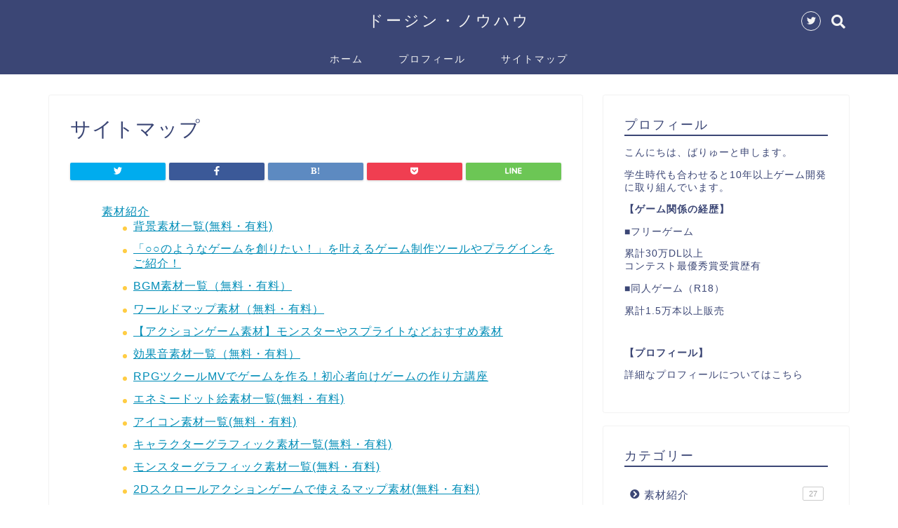

--- FILE ---
content_type: text/html; charset=UTF-8
request_url: http://indiegame.jp/site-map/
body_size: 18159
content:
<!DOCTYPE html>
<html lang="ja">
<head prefix="og: http://ogp.me/ns# fb: http://ogp.me/ns/fb# article: http://ogp.me/ns/article#">
<meta charset="utf-8">
<meta http-equiv="X-UA-Compatible" content="IE=edge">
<meta name="viewport" content="width=device-width, initial-scale=1">
<!-- ここからOGP -->
<meta property="og:type" content="blog">
<meta property="og:description" content="素材紹介 背景素材一覧(無料・有料) 「○○のようなゲームを創りたい！」を叶えるゲーム制作ツールやプラグインをご紹介！ BGM素材一覧（無料・有料） ワールドマップ素材（無料・有料） 【アクションゲーム素材】モンスターや"> 
<meta property="og:title" content="サイトマップ｜ドージン・ノウハウ"> 
<meta property="og:url" content="http://indiegame.jp/site-map/"> 
<meta property="og:image" content="http://indiegame.jp/wp-content/themes/jin/img/noimg.png">
<meta property="og:site_name" content="ドージン・ノウハウ">
<meta property="fb:admins" content="">
<meta name="twitter:card" content="summary">
<meta name="twitter:site" content="@TSURUGISOFT">
<!-- ここまでOGP --> 



		<!-- All in One SEO 4.1.6.2 -->
		<title>サイトマップ - ドージン・ノウハウ</title>
		<meta name="robots" content="max-image-preview:large" />
		<link rel="canonical" href="http://indiegame.jp/site-map/" />
		<meta property="og:locale" content="ja_JP" />
		<meta property="og:site_name" content="ドージン・ノウハウ - 同人ゲームを制作するための手順や素材紹介サイト" />
		<meta property="og:type" content="article" />
		<meta property="og:title" content="サイトマップ - ドージン・ノウハウ" />
		<meta property="og:url" content="http://indiegame.jp/site-map/" />
		<meta property="article:published_time" content="2022-01-08T00:25:55+00:00" />
		<meta property="article:modified_time" content="2023-09-19T15:55:55+00:00" />
		<meta name="twitter:card" content="summary" />
		<meta name="twitter:title" content="サイトマップ - ドージン・ノウハウ" />
		<script type="application/ld+json" class="aioseo-schema">
			{"@context":"https:\/\/schema.org","@graph":[{"@type":"WebSite","@id":"http:\/\/indiegame.jp\/#website","url":"http:\/\/indiegame.jp\/","name":"\u30c9\u30fc\u30b8\u30f3\u30fb\u30ce\u30a6\u30cf\u30a6","description":"\u540c\u4eba\u30b2\u30fc\u30e0\u3092\u5236\u4f5c\u3059\u308b\u305f\u3081\u306e\u624b\u9806\u3084\u7d20\u6750\u7d39\u4ecb\u30b5\u30a4\u30c8","inLanguage":"ja","publisher":{"@id":"http:\/\/indiegame.jp\/#organization"}},{"@type":"Organization","@id":"http:\/\/indiegame.jp\/#organization","name":"\u30c9\u30fc\u30b8\u30f3\u30fb\u30ce\u30a6\u30cf\u30a6","url":"http:\/\/indiegame.jp\/"},{"@type":"BreadcrumbList","@id":"http:\/\/indiegame.jp\/site-map\/#breadcrumblist","itemListElement":[{"@type":"ListItem","@id":"http:\/\/indiegame.jp\/#listItem","position":1,"item":{"@type":"WebPage","@id":"http:\/\/indiegame.jp\/","name":"\u30db\u30fc\u30e0","description":"\u540c\u4eba\u30b2\u30fc\u30e0\u3092\u5236\u4f5c\u3059\u308b\u305f\u3081\u306e\u624b\u9806\u3084\u7d20\u6750\u7d39\u4ecb\u30b5\u30a4\u30c8","url":"http:\/\/indiegame.jp\/"},"nextItem":"http:\/\/indiegame.jp\/site-map\/#listItem"},{"@type":"ListItem","@id":"http:\/\/indiegame.jp\/site-map\/#listItem","position":2,"item":{"@type":"WebPage","@id":"http:\/\/indiegame.jp\/site-map\/","name":"\u30b5\u30a4\u30c8\u30de\u30c3\u30d7","url":"http:\/\/indiegame.jp\/site-map\/"},"previousItem":"http:\/\/indiegame.jp\/#listItem"}]},{"@type":"WebPage","@id":"http:\/\/indiegame.jp\/site-map\/#webpage","url":"http:\/\/indiegame.jp\/site-map\/","name":"\u30b5\u30a4\u30c8\u30de\u30c3\u30d7 - \u30c9\u30fc\u30b8\u30f3\u30fb\u30ce\u30a6\u30cf\u30a6","inLanguage":"ja","isPartOf":{"@id":"http:\/\/indiegame.jp\/#website"},"breadcrumb":{"@id":"http:\/\/indiegame.jp\/site-map\/#breadcrumblist"},"datePublished":"2022-01-08T00:25:55+09:00","dateModified":"2023-09-19T15:55:55+09:00"}]}
		</script>
		<!-- All in One SEO -->

<link rel='dns-prefetch' href='//ajax.googleapis.com' />
<link rel='dns-prefetch' href='//cdnjs.cloudflare.com' />
<link rel='dns-prefetch' href='//use.fontawesome.com' />
<link rel='dns-prefetch' href='//s.w.org' />
<link rel='dns-prefetch' href='//c0.wp.com' />
<link rel="alternate" type="application/rss+xml" title="ドージン・ノウハウ &raquo; フィード" href="http://indiegame.jp/feed/" />
<link rel="alternate" type="application/rss+xml" title="ドージン・ノウハウ &raquo; コメントフィード" href="http://indiegame.jp/comments/feed/" />
		<script type="text/javascript">
			window._wpemojiSettings = {"baseUrl":"https:\/\/s.w.org\/images\/core\/emoji\/13.0.1\/72x72\/","ext":".png","svgUrl":"https:\/\/s.w.org\/images\/core\/emoji\/13.0.1\/svg\/","svgExt":".svg","source":{"concatemoji":"http:\/\/indiegame.jp\/wp-includes\/js\/wp-emoji-release.min.js?ver=5.7.14"}};
			!function(e,a,t){var n,r,o,i=a.createElement("canvas"),p=i.getContext&&i.getContext("2d");function s(e,t){var a=String.fromCharCode;p.clearRect(0,0,i.width,i.height),p.fillText(a.apply(this,e),0,0);e=i.toDataURL();return p.clearRect(0,0,i.width,i.height),p.fillText(a.apply(this,t),0,0),e===i.toDataURL()}function c(e){var t=a.createElement("script");t.src=e,t.defer=t.type="text/javascript",a.getElementsByTagName("head")[0].appendChild(t)}for(o=Array("flag","emoji"),t.supports={everything:!0,everythingExceptFlag:!0},r=0;r<o.length;r++)t.supports[o[r]]=function(e){if(!p||!p.fillText)return!1;switch(p.textBaseline="top",p.font="600 32px Arial",e){case"flag":return s([127987,65039,8205,9895,65039],[127987,65039,8203,9895,65039])?!1:!s([55356,56826,55356,56819],[55356,56826,8203,55356,56819])&&!s([55356,57332,56128,56423,56128,56418,56128,56421,56128,56430,56128,56423,56128,56447],[55356,57332,8203,56128,56423,8203,56128,56418,8203,56128,56421,8203,56128,56430,8203,56128,56423,8203,56128,56447]);case"emoji":return!s([55357,56424,8205,55356,57212],[55357,56424,8203,55356,57212])}return!1}(o[r]),t.supports.everything=t.supports.everything&&t.supports[o[r]],"flag"!==o[r]&&(t.supports.everythingExceptFlag=t.supports.everythingExceptFlag&&t.supports[o[r]]);t.supports.everythingExceptFlag=t.supports.everythingExceptFlag&&!t.supports.flag,t.DOMReady=!1,t.readyCallback=function(){t.DOMReady=!0},t.supports.everything||(n=function(){t.readyCallback()},a.addEventListener?(a.addEventListener("DOMContentLoaded",n,!1),e.addEventListener("load",n,!1)):(e.attachEvent("onload",n),a.attachEvent("onreadystatechange",function(){"complete"===a.readyState&&t.readyCallback()})),(n=t.source||{}).concatemoji?c(n.concatemoji):n.wpemoji&&n.twemoji&&(c(n.twemoji),c(n.wpemoji)))}(window,document,window._wpemojiSettings);
		</script>
		<style type="text/css">
img.wp-smiley,
img.emoji {
	display: inline !important;
	border: none !important;
	box-shadow: none !important;
	height: 1em !important;
	width: 1em !important;
	margin: 0 .07em !important;
	vertical-align: -0.1em !important;
	background: none !important;
	padding: 0 !important;
}
</style>
	<link rel='stylesheet' id='rtoc_style-css'  href='http://indiegame.jp/wp-content/plugins/rich-table-of-content/css/rtoc_style.css?ver=5.7.14' type='text/css' media='all' />
<link rel='stylesheet' id='wp-block-library-css'  href='https://c0.wp.com/c/5.7.14/wp-includes/css/dist/block-library/style.min.css' type='text/css' media='all' />
<style id='wp-block-library-inline-css' type='text/css'>
.has-text-align-justify{text-align:justify;}
</style>
<link rel='stylesheet' id='mediaelement-css'  href='https://c0.wp.com/c/5.7.14/wp-includes/js/mediaelement/mediaelementplayer-legacy.min.css' type='text/css' media='all' />
<link rel='stylesheet' id='wp-mediaelement-css'  href='https://c0.wp.com/c/5.7.14/wp-includes/js/mediaelement/wp-mediaelement.min.css' type='text/css' media='all' />
<link rel='stylesheet' id='ppress-frontend-css'  href='http://indiegame.jp/wp-content/plugins/wp-user-avatar/assets/css/frontend.min.css?ver=3.2.7' type='text/css' media='all' />
<link rel='stylesheet' id='ppress-flatpickr-css'  href='http://indiegame.jp/wp-content/plugins/wp-user-avatar/assets/flatpickr/flatpickr.min.css?ver=3.2.7' type='text/css' media='all' />
<link rel='stylesheet' id='ppress-select2-css'  href='http://indiegame.jp/wp-content/plugins/wp-user-avatar/assets/select2/select2.min.css?ver=5.7.14' type='text/css' media='all' />
<link rel='stylesheet' id='theme-style-css'  href='http://indiegame.jp/wp-content/themes/jin/style.css?ver=5.7.14' type='text/css' media='all' />
<link rel='stylesheet' id='fontawesome-style-css'  href='https://use.fontawesome.com/releases/v5.6.3/css/all.css?ver=5.7.14' type='text/css' media='all' />
<link rel='stylesheet' id='swiper-style-css'  href='https://cdnjs.cloudflare.com/ajax/libs/Swiper/4.0.7/css/swiper.min.css?ver=5.7.14' type='text/css' media='all' />
<link rel='stylesheet' id='jetpack_css-css'  href='https://c0.wp.com/p/jetpack/10.1.2/css/jetpack.css' type='text/css' media='all' />
<script type='text/javascript' src='https://ajax.googleapis.com/ajax/libs/jquery/1.12.4/jquery.min.js?ver=5.7.14' id='jquery-js'></script>
<script type='text/javascript' src='http://indiegame.jp/wp-content/plugins/wp-user-avatar/assets/flatpickr/flatpickr.min.js?ver=5.7.14' id='ppress-flatpickr-js'></script>
<script type='text/javascript' src='http://indiegame.jp/wp-content/plugins/wp-user-avatar/assets/select2/select2.min.js?ver=5.7.14' id='ppress-select2-js'></script>
<script type='text/javascript' src='http://indiegame.jp/wp-content/themes/jin/js/common.js?ver=5.7.14' id='cps-common-js'></script>
<link rel="https://api.w.org/" href="http://indiegame.jp/wp-json/" /><link rel="alternate" type="application/json" href="http://indiegame.jp/wp-json/wp/v2/pages/832" /><link rel='shortlink' href='http://indiegame.jp/?p=832' />
<link rel="alternate" type="application/json+oembed" href="http://indiegame.jp/wp-json/oembed/1.0/embed?url=http%3A%2F%2Findiegame.jp%2Fsite-map%2F" />
<link rel="alternate" type="text/xml+oembed" href="http://indiegame.jp/wp-json/oembed/1.0/embed?url=http%3A%2F%2Findiegame.jp%2Fsite-map%2F&#038;format=xml" />
<style type='text/css'>img#wpstats{display:none}</style>
			<style type="text/css">
		#wrapper{
							background-color: #fff;
				background-image: url();
					}
		.related-entry-headline-text span:before,
		#comment-title span:before,
		#reply-title span:before{
			background-color: #3b4675;
			border-color: #3b4675!important;
		}
		footer,
		#breadcrumb:after,
		#page-top a{	
			background-color: #3b4675;
		}
		.footer-inner a,
		#copyright,
		#copyright-center{
			border-color: #fff!important;
			color: #fff!important;
		}
		#footer-widget-area
		{
			border-color: #fff!important;
		}
		.page-top-footer a{
			color: #3b4675!important;
		}
				#breadcrumb ul li,
		#breadcrumb ul li a{
			color: #3b4675!important;
		}
		
		body,
		a,
		a:link,
		a:visited,
		.my-profile,
		.widgettitle,
		.tabBtn-mag label{
			color: #3b4675;
		}
		a:hover{
			color: #008db7;
		}
						.widget_nav_menu ul > li > a:before,
		.widget_categories ul > li > a:before,
		.widget_pages ul > li > a:before,
		.widget_recent_entries ul > li > a:before,
		.widget_archive ul > li > a:before,
		.widget_archive form:after,
		.widget_categories form:after,
		.widget_nav_menu ul > li > ul.sub-menu > li > a:before,
		.widget_categories ul > li > .children > li > a:before,
		.widget_pages ul > li > .children > li > a:before,
		.widget_nav_menu ul > li > ul.sub-menu > li > ul.sub-menu li > a:before,
		.widget_categories ul > li > .children > li > .children li > a:before,
		.widget_pages ul > li > .children > li > .children li > a:before{
			color: #3b4675;
		}
		footer .footer-widget,
		footer .footer-widget a,
		footer .footer-widget ul li,
		.footer-widget.widget_nav_menu ul > li > a:before,
		.footer-widget.widget_categories ul > li > a:before,
		.footer-widget.widget_recent_entries ul > li > a:before,
		.footer-widget.widget_pages ul > li > a:before,
		.footer-widget.widget_archive ul > li > a:before{
			color: #fff!important;
			border-color: #fff!important;
		}
		footer .footer-widget .widgettitle{
			color: #fff!important;
			border-color: #ffcd44!important;
		}
		footer .widget_nav_menu ul .children .children li a:before,
		footer .widget_categories ul .children .children li a:before{
			background-color: #fff!important;
		}
		#drawernav a:hover,
		.post-list-title,
		#prev-next p,
		#toc_container .toc_list li a{
			color: #3b4675!important;
		}
		
		#header-box{
			background-color: #3b4675;
		}
		
				@media (min-width: 768px) {
			.top-image-meta{
				margin-top: calc(0px - 30px);
			}
		}
		@media (min-width: 1200px) {
			.top-image-meta{
				margin-top: calc(0px);
			}
		}
				.pickup-contents:before{
			background-color: #3b4675!important;
		}
		
		.main-image-text{
			color: #555;
		}
		.main-image-text-sub{
			color: #555;
		}
		
						#site-info{
			padding-top: 15px!important;
			padding-bottom: 15px!important;
		}
				
		#site-info span a{
			color: #f4f4f4!important;
		}
		
				#headmenu .headsns .line a svg{
			fill: #f4f4f4!important;
		}
		#headmenu .headsns a,
		#headmenu{
			color: #f4f4f4!important;
			border-color:#f4f4f4!important;
		}
						.profile-follow .line-sns a svg{
			fill: #3b4675!important;
		}
		.profile-follow .line-sns a:hover svg{
			fill: #ffcd44!important;
		}
		.profile-follow a{
			color: #3b4675!important;
			border-color:#3b4675!important;
		}
		.profile-follow a:hover,
		#headmenu .headsns a:hover{
			color:#ffcd44!important;
			border-color:#ffcd44!important;
		}
				.search-box:hover{
			color:#ffcd44!important;
			border-color:#ffcd44!important;
		}
				#header #headmenu .headsns .line a:hover svg{
			fill:#ffcd44!important;
		}
		.cps-icon-bar,
		#navtoggle:checked + .sp-menu-open .cps-icon-bar{
			background-color: #f4f4f4;
		}
		#nav-container{
			background-color: #3b4675;
		}
		#drawernav ul.menu-box > li > a,
		#drawernav2 ul.menu-box > li > a,
		#drawernav3 ul.menu-box > li > a,
		#drawernav4 ul.menu-box > li > a,
		#drawernav5 ul.menu-box > li > a,
		#drawernav ul.menu-box > li.menu-item-has-children:after,
		#drawernav2 ul.menu-box > li.menu-item-has-children:after,
		#drawernav3 ul.menu-box > li.menu-item-has-children:after,
		#drawernav4 ul.menu-box > li.menu-item-has-children:after,
		#drawernav5 ul.menu-box > li.menu-item-has-children:after{
			color: #f4f4f4!important;
		}
		#drawernav ul.menu-box li a,
		#drawernav2 ul.menu-box li a,
		#drawernav3 ul.menu-box li a,
		#drawernav4 ul.menu-box li a,
		#drawernav5 ul.menu-box li a{
			font-size: 14px!important;
		}
		#drawernav3 ul.menu-box > li{
			color: #3b4675!important;
		}
		#drawernav4 .menu-box > .menu-item > a:after,
		#drawernav3 .menu-box > .menu-item > a:after,
		#drawernav .menu-box > .menu-item > a:after{
			background-color: #f4f4f4!important;
		}
		#drawernav2 .menu-box > .menu-item:hover,
		#drawernav5 .menu-box > .menu-item:hover{
			border-top-color: #3b4675!important;
		}
				.cps-info-bar a{
			background-color: #ffcd44!important;
		}
				@media (min-width: 768px) {
			.post-list-mag .post-list-item:not(:nth-child(2n)){
				margin-right: 2.6%;
			}
		}
				@media (min-width: 768px) {
			#tab-1:checked ~ .tabBtn-mag li [for="tab-1"]:after,
			#tab-2:checked ~ .tabBtn-mag li [for="tab-2"]:after,
			#tab-3:checked ~ .tabBtn-mag li [for="tab-3"]:after,
			#tab-4:checked ~ .tabBtn-mag li [for="tab-4"]:after{
				border-top-color: #3b4675!important;
			}
			.tabBtn-mag label{
				border-bottom-color: #3b4675!important;
			}
		}
		#tab-1:checked ~ .tabBtn-mag li [for="tab-1"],
		#tab-2:checked ~ .tabBtn-mag li [for="tab-2"],
		#tab-3:checked ~ .tabBtn-mag li [for="tab-3"],
		#tab-4:checked ~ .tabBtn-mag li [for="tab-4"],
		#prev-next a.next:after,
		#prev-next a.prev:after,
		.more-cat-button a:hover span:before{
			background-color: #3b4675!important;
		}
		

		.swiper-slide .post-list-cat,
		.post-list-mag .post-list-cat,
		.post-list-mag3col .post-list-cat,
		.post-list-mag-sp1col .post-list-cat,
		.swiper-pagination-bullet-active,
		.pickup-cat,
		.post-list .post-list-cat,
		#breadcrumb .bcHome a:hover span:before,
		.popular-item:nth-child(1) .pop-num,
		.popular-item:nth-child(2) .pop-num,
		.popular-item:nth-child(3) .pop-num{
			background-color: #ffcd44!important;
		}
		.sidebar-btn a,
		.profile-sns-menu{
			background-color: #ffcd44!important;
		}
		.sp-sns-menu a,
		.pickup-contents-box a:hover .pickup-title{
			border-color: #3b4675!important;
			color: #3b4675!important;
		}
				.pro-line svg{
			fill: #3b4675!important;
		}
		.cps-post-cat a,
		.meta-cat,
		.popular-cat{
			background-color: #ffcd44!important;
			border-color: #ffcd44!important;
		}
		.tagicon,
		.tag-box a,
		#toc_container .toc_list > li,
		#toc_container .toc_title{
			color: #3b4675!important;
		}
		.widget_tag_cloud a::before{
			color: #3b4675!important;
		}
		.tag-box a,
		#toc_container:before{
			border-color: #3b4675!important;
		}
		.cps-post-cat a:hover{
			color: #008db7!important;
		}
		.pagination li:not([class*="current"]) a:hover,
		.widget_tag_cloud a:hover{
			background-color: #3b4675!important;
		}
		.pagination li:not([class*="current"]) a:hover{
			opacity: 0.5!important;
		}
		.pagination li.current a{
			background-color: #3b4675!important;
			border-color: #3b4675!important;
		}
		.nextpage a:hover span {
			color: #3b4675!important;
			border-color: #3b4675!important;
		}
		.cta-content:before{
			background-color: #6FBFCA!important;
		}
		.cta-text,
		.info-title{
			color: #fff!important;
		}
		#footer-widget-area.footer_style1 .widgettitle{
			border-color: #ffcd44!important;
		}
		.sidebar_style1 .widgettitle,
		.sidebar_style5 .widgettitle{
			border-color: #3b4675!important;
		}
		.sidebar_style2 .widgettitle,
		.sidebar_style4 .widgettitle,
		.sidebar_style6 .widgettitle,
		#home-bottom-widget .widgettitle,
		#home-top-widget .widgettitle,
		#post-bottom-widget .widgettitle,
		#post-top-widget .widgettitle{
			background-color: #3b4675!important;
		}
		#home-bottom-widget .widget_search .search-box input[type="submit"],
		#home-top-widget .widget_search .search-box input[type="submit"],
		#post-bottom-widget .widget_search .search-box input[type="submit"],
		#post-top-widget .widget_search .search-box input[type="submit"]{
			background-color: #ffcd44!important;
		}
		
		.tn-logo-size{
			font-size: 160%!important;
		}
		.tn-logo-size img{
			width: 160%!important;
		}
		.sp-logo-size{
			font-size: 100%!important;
		}
		.sp-logo-size img{
			width: 100%!important;
		}
				.cps-post-main ul > li:before,
		.cps-post-main ol > li:before{
			background-color: #ffcd44!important;
		}
		.profile-card .profile-title{
			background-color: #3b4675!important;
		}
		.profile-card{
			border-color: #3b4675!important;
		}
		.cps-post-main a{
			color:#008db7;
		}
		.cps-post-main .marker{
			background: -webkit-linear-gradient( transparent 60%, #ffcedb 0% ) ;
			background: linear-gradient( transparent 60%, #ffcedb 0% ) ;
		}
		.cps-post-main .marker2{
			background: -webkit-linear-gradient( transparent 60%, #a9eaf2 0% ) ;
			background: linear-gradient( transparent 60%, #a9eaf2 0% ) ;
		}
		
		
		.simple-box1{
			border-color:#ef9b9b!important;
		}
		.simple-box2{
			border-color:#f2bf7d!important;
		}
		.simple-box3{
			border-color:#b5e28a!important;
		}
		.simple-box4{
			border-color:#7badd8!important;
		}
		.simple-box4:before{
			background-color: #7badd8;
		}
		.simple-box5{
			border-color:#e896c7!important;
		}
		.simple-box5:before{
			background-color: #e896c7;
		}
		.simple-box6{
			background-color:#fffdef!important;
		}
		.simple-box7{
			border-color:#def1f9!important;
		}
		.simple-box7:before{
			background-color:#def1f9!important;
		}
		.simple-box8{
			border-color:#96ddc1!important;
		}
		.simple-box8:before{
			background-color:#96ddc1!important;
		}
		.simple-box9:before{
			background-color:#e1c0e8!important;
		}
				.simple-box9:after{
			border-color:#e1c0e8 #e1c0e8 #fff #fff!important;
		}
				
		.kaisetsu-box1:before,
		.kaisetsu-box1-title{
			background-color:#ffb49e!important;
		}
		.kaisetsu-box2{
			border-color:#89c2f4!important;
		}
		.kaisetsu-box2-title{
			background-color:#89c2f4!important;
		}
		.kaisetsu-box4{
			border-color:#ea91a9!important;
		}
		.kaisetsu-box4-title{
			background-color:#ea91a9!important;
		}
		.kaisetsu-box5:before{
			background-color:#57b3ba!important;
		}
		.kaisetsu-box5-title{
			background-color:#57b3ba!important;
		}
		
		.concept-box1{
			border-color:#85db8f!important;
		}
		.concept-box1:after{
			background-color:#85db8f!important;
		}
		.concept-box1:before{
			content:"ポイント"!important;
			color:#85db8f!important;
		}
		.concept-box2{
			border-color:#f7cf6a!important;
		}
		.concept-box2:after{
			background-color:#f7cf6a!important;
		}
		.concept-box2:before{
			content:"注意点"!important;
			color:#f7cf6a!important;
		}
		.concept-box3{
			border-color:#86cee8!important;
		}
		.concept-box3:after{
			background-color:#86cee8!important;
		}
		.concept-box3:before{
			content:"良い例"!important;
			color:#86cee8!important;
		}
		.concept-box4{
			border-color:#ed8989!important;
		}
		.concept-box4:after{
			background-color:#ed8989!important;
		}
		.concept-box4:before{
			content:"悪い例"!important;
			color:#ed8989!important;
		}
		.concept-box5{
			border-color:#9e9e9e!important;
		}
		.concept-box5:after{
			background-color:#9e9e9e!important;
		}
		.concept-box5:before{
			content:"参考"!important;
			color:#9e9e9e!important;
		}
		.concept-box6{
			border-color:#8eaced!important;
		}
		.concept-box6:after{
			background-color:#8eaced!important;
		}
		.concept-box6:before{
			content:"メモ"!important;
			color:#8eaced!important;
		}
		
		.innerlink-box1,
		.blog-card{
			border-color:#73bc9b!important;
		}
		.innerlink-box1-title{
			background-color:#73bc9b!important;
			border-color:#73bc9b!important;
		}
		.innerlink-box1:before,
		.blog-card-hl-box{
			background-color:#73bc9b!important;
		}
				
		.color-button01 a,
		.color-button01 a:hover,
		.color-button01:before{
			background-color: #008db7!important;
		}
		.top-image-btn-color a,
		.top-image-btn-color a:hover,
		.top-image-btn-color:before{
			background-color: #ffcd44!important;
		}
		.color-button02 a,
		.color-button02 a:hover,
		.color-button02:before{
			background-color: #d9333f!important;
		}
		
		.color-button01-big a,
		.color-button01-big a:hover,
		.color-button01-big:before{
			background-color: #3296d1!important;
		}
		.color-button01-big a,
		.color-button01-big:before{
			border-radius: 5px!important;
		}
		.color-button01-big a{
			padding-top: 20px!important;
			padding-bottom: 20px!important;
		}
		
		.color-button02-big a,
		.color-button02-big a:hover,
		.color-button02-big:before{
			background-color: #83d159!important;
		}
		.color-button02-big a,
		.color-button02-big:before{
			border-radius: 5px!important;
		}
		.color-button02-big a{
			padding-top: 20px!important;
			padding-bottom: 20px!important;
		}
				.color-button01-big{
			width: 75%!important;
		}
		.color-button02-big{
			width: 75%!important;
		}
				
		
					.top-image-btn-color:before,
			.color-button01:before,
			.color-button02:before,
			.color-button01-big:before,
			.color-button02-big:before{
				bottom: -1px;
				left: -1px;
				width: 100%;
				height: 100%;
				border-radius: 6px;
				box-shadow: 0px 1px 5px 0px rgba(0, 0, 0, 0.25);
				-webkit-transition: all .4s;
				transition: all .4s;
			}
			.top-image-btn-color a:hover,
			.color-button01 a:hover,
			.color-button02 a:hover,
			.color-button01-big a:hover,
			.color-button02-big a:hover{
				-webkit-transform: translateY(2px);
				transform: translateY(2px);
				-webkit-filter: brightness(0.95);
				 filter: brightness(0.95);
			}
			.top-image-btn-color:hover:before,
			.color-button01:hover:before,
			.color-button02:hover:before,
			.color-button01-big:hover:before,
			.color-button02-big:hover:before{
				-webkit-transform: translateY(2px);
				transform: translateY(2px);
				box-shadow: none!important;
			}
				
		.h2-style01 h2,
		.h2-style02 h2:before,
		.h2-style03 h2,
		.h2-style04 h2:before,
		.h2-style05 h2,
		.h2-style07 h2:before,
		.h2-style07 h2:after,
		.h3-style03 h3:before,
		.h3-style02 h3:before,
		.h3-style05 h3:before,
		.h3-style07 h3:before,
		.h2-style08 h2:after,
		.h2-style10 h2:before,
		.h2-style10 h2:after,
		.h3-style02 h3:after,
		.h4-style02 h4:before{
			background-color: #3b4675!important;
		}
		.h3-style01 h3,
		.h3-style04 h3,
		.h3-style05 h3,
		.h3-style06 h3,
		.h4-style01 h4,
		.h2-style02 h2,
		.h2-style08 h2,
		.h2-style08 h2:before,
		.h2-style09 h2,
		.h4-style03 h4{
			border-color: #3b4675!important;
		}
		.h2-style05 h2:before{
			border-top-color: #3b4675!important;
		}
		.h2-style06 h2:before,
		.sidebar_style3 .widgettitle:after{
			background-image: linear-gradient(
				-45deg,
				transparent 25%,
				#3b4675 25%,
				#3b4675 50%,
				transparent 50%,
				transparent 75%,
				#3b4675 75%,
				#3b4675			);
		}
				
		@media all and (-ms-high-contrast:none){
			*::-ms-backdrop, .color-button01:before,
			.color-button02:before,
			.color-button01-big:before,
			.color-button02-big:before{
				background-color: #595857!important;
			}
		}
		
		.jin-lp-h2 h2,
		.jin-lp-h2 h2{
			background-color: transparent!important;
			border-color: transparent!important;
			color: #3b4675!important;
		}
		.jincolumn-h3style2{
			border-color:#3b4675!important;
		}
		.jinlph2-style1 h2:first-letter{
			color:#3b4675!important;
		}
		.jinlph2-style2 h2,
		.jinlph2-style3 h2{
			border-color:#3b4675!important;
		}
		.jin-photo-title .jin-fusen1-down,
		.jin-photo-title .jin-fusen1-even,
		.jin-photo-title .jin-fusen1-up{
			border-left-color:#3b4675;
		}
		.jin-photo-title .jin-fusen2,
		.jin-photo-title .jin-fusen3{
			background-color:#3b4675;
		}
		.jin-photo-title .jin-fusen2:before,
		.jin-photo-title .jin-fusen3:before {
			border-top-color: #3b4675;
		}
		
		
	</style>
<noscript><style>.lazyload[data-src]{display:none !important;}</style></noscript><style>.lazyload{background-image:none !important;}.lazyload:before{background-image:none !important;}</style>	<style type="text/css">
		/*<!-- rtoc -->*/
		.rtoc-mokuji-content {
			background-color: #ffffff;
		}

		.rtoc-mokuji-content.frame1 {
			border: 1px solid #3f9cff;
		}

		.rtoc-mokuji-content #rtoc-mokuji-title {
			color: #555555;
		}

		.rtoc-mokuji-content .rtoc-mokuji li>a {
			color: #555555;
		}

		.rtoc-mokuji-content .mokuji_ul.level-1>.rtoc-item::before {
			background-color: #3f9cff !important;
		}

		.rtoc-mokuji-content .mokuji_ul.level-2>.rtoc-item::before {
			background-color: #3f9cff !important;
		}
		.rtoc-mokuji-content.frame2::before, .rtoc-mokuji-content.frame3, .rtoc-mokuji-content.frame4, .rtoc-mokuji-content.frame5{
			border-color:#3f9cff;
		}
		.rtoc-mokuji-content.frame5::before, .rtoc-mokuji-content.frame5::after{
			background-color:#3f9cff;
		}

		.cls-1,
		.cls-2 {
			stroke: #3f9cff;
		}

		.rtoc-mokuji-content .decimal_ol.level-2>.rtoc-item::before,
		.rtoc-mokuji-content .mokuji_ol.level-2>.rtoc-item::before,
		.rtoc-mokuji-content .decimal_ol.level-2 > .rtoc-item::after {
			color: #3f9cff;
			background-color: #3f9cff;
		}
		.rtoc-mokuji-content .rtoc-mokuji.level-1 > .rtoc-item::before{
			color: #3f9cff;
		}

		.rtoc-mokuji-content .decimal_ol>.rtoc-item::after {
			background-color: #3f9cff;
		}

		.rtoc-mokuji-content .decimal_ol>.rtoc-item::before {
			color: #3f9cff;
		}
		/*rtoc_return*/
		#rtoc_return a::before {
			background-image: url(http://indiegame.jp/wp-content/plugins/rich-table-of-content/include/../img/rtoc_return.png);
		}

		#rtoc_return a {
			background-color:  !important;
		}

		/* アクセントポイント */
		.rtoc-mokuji-content .level-1>.rtoc-item #rtocAC.accent-point::after {
			background-color: #3f9cff;
		}

		.rtoc-mokuji-content .level-2>.rtoc-item #rtocAC.accent-point::after {
			background-color: #3f9cff;
		}
		/* rtoc_addon */
		
	</style>
				<style type="text/css">
				.rtoc-mokuji-content #rtoc-mokuji-title{
					color:;
				}

				.rtoc-mokuji-content.frame2::before,
				.rtoc-mokuji-content.frame3,
				.rtoc-mokuji-content.frame4,
				.rtoc-mokuji-content.frame5 {
					border-color: ;
				}

				.rtoc-mokuji-content .decimal_ol>.rtoc-item::before,
				.rtoc-mokuji-content .decimal_ol.level-2>.rtoc-item::before,
				.rtoc-mokuji-content .mokuji_ol>.rtoc-item::before {
					color: ;
				}

				.rtoc-mokuji-content .decimal_ol>.rtoc-item::after,
				.rtoc-mokuji-content .decimal_ol>.rtoc-item::after,
				.rtoc-mokuji-content .mokuji_ul.level-1>.rtoc-item::before,
				.rtoc-mokuji-content .mokuji_ul.level-2>.rtoc-item::before {
					background-color:  !important;
				}

							</style>
<link rel="icon" href="http://indiegame.jp/wp-content/uploads/2022/01/cropped-bu-32x32.jpg" sizes="32x32" />
<link rel="icon" href="http://indiegame.jp/wp-content/uploads/2022/01/cropped-bu-192x192.jpg" sizes="192x192" />
<link rel="apple-touch-icon" href="http://indiegame.jp/wp-content/uploads/2022/01/cropped-bu-180x180.jpg" />
<meta name="msapplication-TileImage" content="http://indiegame.jp/wp-content/uploads/2022/01/cropped-bu-270x270.jpg" />

<link href="https://fonts.googleapis.com/css?family=Quicksand" rel="stylesheet">

<!-- Global site tag (gtag.js) - Google Analytics -->
<script async src="https://www.googletagmanager.com/gtag/js?id=G-565T88VBL5"></script>
<script>
  window.dataLayer = window.dataLayer || [];
  function gtag(){dataLayer.push(arguments);}
  gtag('js', new Date());

  gtag('config', 'G-565T88VBL5');
</script></head>
<body class="page-template-default page page-id-832" id="nofont-style">
<script data-cfasync="false">var ewww_webp_supported=false;</script>
<div id="wrapper">

		
	<div id="scroll-content" class="animate">
	
		<!--ヘッダー-->

								
<div id="header-box" class="tn_on header-box animate">
	<div id="header" class="header-type2 header animate">
		
		<div id="site-info" class="ef">
												<span class="tn-logo-size"><a href='http://indiegame.jp/' title='ドージン・ノウハウ' rel='home'>ドージン・ノウハウ</a></span>
									</div>

	
				<div id="headmenu">
			<span class="headsns tn_sns_on">
									<span class="twitter"><a href="https://twitter.com/TSURUGISOFT"><i class="fab fa-twitter fa-lg" aria-hidden="true"></i></a></span>
																	
									

			</span>
			<span class="headsearch tn_search_on">
				<form class="search-box" role="search" method="get" id="searchform" action="http://indiegame.jp/">
	<input type="search" placeholder="" class="text search-text" value="" name="s" id="s">
	<input type="submit" id="searchsubmit" value="&#xf002;">
</form>
			</span>
		</div>
		
	</div>
	
		
</div>

		
	<!--グローバルナビゲーション layout1-->
				<div id="nav-container" class="header-style3-animate animate">
			<div id="drawernav" class="ef">
				<nav class="fixed-content"><ul class="menu-box"><li class="menu-item menu-item-type-custom menu-item-object-custom menu-item-home menu-item-834"><a href="http://indiegame.jp/">ホーム</a></li>
<li class="menu-item menu-item-type-post_type menu-item-object-page menu-item-836"><a href="http://indiegame.jp/profle/">プロフィール</a></li>
<li class="menu-item menu-item-type-post_type menu-item-object-page current-menu-item page_item page-item-832 current_page_item menu-item-837"><a href="http://indiegame.jp/site-map/" aria-current="page">サイトマップ</a></li>
</ul></nav>			</div>
		</div>
				<!--グローバルナビゲーション layout1-->
		
		<!--ヘッダー-->

		<div class="clearfix"></div>

			
														
		
	<div id="contents">

		<!--メインコンテンツ-->
		<main id="main-contents" class="main-contents article_style1 animate" itemprop="mainContentOfPage">
			
						
			<section class="cps-post-box hentry">
									<article class="cps-post">
						<header class="cps-post-header">
							<h1 class="cps-post-title entry-title" itemprop="headline">サイトマップ</h1>
							<div class="cps-post-meta vcard">
								<span class="writer fn" itemprop="author" itemscope itemtype="http://schema.org/Person"><span itemprop="name">ばりゅー</span></span>
								<span class="cps-post-date"><time class="published updated" datetime="2022-01-08T09:25:55+09:00"></time></span>
							</div>
						</header>
													<div class="cps-post-thumb" itemscope itemtype="http://schema.org/ImageObject">
															</div>
																											<div class="share-top sns-design-type01">
	<div class="sns-top">
		<ol>
			<!--ツイートボタン-->
							<li class="twitter"><a href="http://twitter.com/intent/tweet?url=http%3A%2F%2Findiegame.jp%2Fsite-map%2F&text=%E3%82%B5%E3%82%A4%E3%83%88%E3%83%9E%E3%83%83%E3%83%97&via=TSURUGISOFT&tw_p=tweetbutton"><i class="fab fa-twitter"></i></a>
				</li>
						<!--Facebookボタン-->
							<li class="facebook">
				<a href="http://www.facebook.com/sharer.php?src=bm&u=http%3A%2F%2Findiegame.jp%2Fsite-map%2F&t=%E3%82%B5%E3%82%A4%E3%83%88%E3%83%9E%E3%83%83%E3%83%97" onclick="javascript:window.open(this.href, '', 'menubar=no,toolbar=no,resizable=yes,scrollbars=yes,height=300,width=600');return false;"><i class="fab fa-facebook-f" aria-hidden="true"></i></a>
				</li>
						<!--はてブボタン-->
							<li class="hatebu">
				<a href="http://b.hatena.ne.jp/add?mode=confirm&url=http%3A%2F%2Findiegame.jp%2Fsite-map%2F" onclick="javascript:window.open(this.href, '', 'menubar=no,toolbar=no,resizable=yes,scrollbars=yes,height=400,width=510');return false;" ><i class="font-hatena"></i></a>
				</li>
						<!--Poketボタン-->
							<li class="pocket">
				<a href="http://getpocket.com/edit?url=http%3A%2F%2Findiegame.jp%2Fsite-map%2F&title=%E3%82%B5%E3%82%A4%E3%83%88%E3%83%9E%E3%83%83%E3%83%97"><i class="fab fa-get-pocket" aria-hidden="true"></i></a>
				</li>
							<li class="line">
				<a href="http://line.me/R/msg/text/?http%3A%2F%2Findiegame.jp%2Fsite-map%2F"><svg version="1.1" xmlns="http://www.w3.org/2000/svg" xmlns:xlink="http://www.w3.org/1999/xlink" x="0px"
	 y="0px" viewBox="0 0 122.4 47.2" style="enable-background:new 0 0 122.4 47.2;" xml:space="preserve">
<path d="M77.4,28.4c0.1-5,0.2-9,0.2-13.1c0-3.2-0.1-6.3,0-9.5c0.1-3.1,1.6-4.6,4-4.6c2.2,0,4.2,1.9,4.6,4.5c0.1,0.8,0,1.7,0,2.5
	c0,10.3,0,20.6,0,31c0,0.7,0,1.3,0,2c-0.1,2.2-1.1,3.8-3.3,4.5c-2.2,0.7-4-0.1-5.3-1.9c-3.1-4.1-6.1-8.3-9.1-12.5
	c-2.8-3.8-5.7-7.7-9.1-12.2c-0.5,1.9-1,2.9-1,3.9c-0.1,5.3,0,10.7,0,16c0,1.2,0.1,2.4-0.1,3.5c-0.4,2.2-2,3.5-4.2,3.4
	c-2.1-0.1-3.9-1.4-4.2-3.5c-0.2-1-0.1-2-0.1-3c0-10.5,0-21,0-31.5c0-0.5,0-1,0-1.5c-0.1-2.5,1.2-4.2,3.4-5c2.2-0.9,3.9,0.5,5.2,2.1
	c2.5,3.1,4.7,6.4,7.1,9.6c3.1,4.3,6.2,8.6,9.4,12.9C75.4,26.7,76.1,27.2,77.4,28.4z"/>
<path d="M102.3,9.7c0,3.7,0,6.3,0,9.5c3.9,0,7.7-0.1,11.5,0c1.4,0,3,0.3,4.2,0.9c1.7,0.9,2.8,2.4,2.1,4.5c-0.6,1.9-1.8,3.1-4,3.1
	c-2.5,0-5,0-7.5,0c-1.8,0-3.6,0-6,0c-0.2,3.2-0.3,6.1-0.5,9.5c4.2,0,8.2-0.1,12.1,0.1c1.5,0.1,3.4,0.6,4.5,1.5
	c0.9,0.8,1.5,2.6,1.4,3.9c-0.1,1.7-1.6,3-3.4,3.1c-6.3,0.1-12.6,0.2-18.9,0c-3.3-0.1-4-1.1-4.1-4.5c-0.1-11.8-0.1-23.6,0-35.5
	c0-3.6,1.2-4.7,4.9-4.7c5.5-0.1,11-0.1,16.5,0c2.9,0,5.2,2.1,5.2,4.3c0,2.2-2.3,4.2-5.3,4.2C111,9.8,106.8,9.7,102.3,9.7z"/>
<path d="M10.3,37.4c1.5,0,2.6,0,3.7,0c3.5,0.1,7,0.1,10.4,0.5c2.7,0.3,4,2,3.9,4.3c-0.1,2-1.6,3.5-4,3.6C18.1,46,12,46,5.8,45.9
	c-2.8-0.1-4.1-1.6-4.1-4.6c-0.1-11.8-0.1-23.6,0-35.4c0-2.8,1.8-4.6,4.1-4.7c2.2,0,4.3,2,4.5,4.5c0.2,3,0.1,6,0.1,9
	C10.4,22,10.3,29.3,10.3,37.4z"/>
<path d="M33.7,23.4c0-5.7-0.1-11.3,0-17c0-3.5,1.8-5.4,4.5-5.3c2.2,0.1,4.1,2.4,4.1,5.4c0.1,11.5,0.1,23,0,34.4
	c0,3.3-1.6,4.9-4.3,4.8c-2.7,0-4.2-1.6-4.2-5C33.7,35.1,33.8,29.3,33.7,23.4C33.8,23.4,33.8,23.4,33.7,23.4z"/>
</svg>
</a>
				</li>
		</ol>
	</div>
</div>
<div class="clearfix"></div>
																			
						<div class="cps-post-main-box">
							<div class="cps-post-main h2-style01 h3-style01 h4-style01 entry-content  " itemprop="articleBody">
								
								<div class="clearfix"></div>
	
								
<ul id="sitemap_list" class="sitemap_disp_level_0">
<li class="cat-item cat-item-7"><a href="http://indiegame.jp/category/material/" title="素材紹介">素材紹介</a>
<ul>
	<li class="post-item post-item-176"><a href="http://indiegame.jp/sozai-haikei/" title="背景素材一覧(無料・有料)">背景素材一覧(無料・有料)</a></li>
	<li class="post-item post-item-271"><a href="http://indiegame.jp/like-game/" title="「○○のようなゲームを創りたい！」を叶えるゲーム制作ツールやプラグインをご紹介！">「○○のようなゲームを創りたい！」を叶えるゲーム制作ツールやプラグインをご紹介！</a></li>
	<li class="post-item post-item-262"><a href="http://indiegame.jp/bgm/" title="BGM素材一覧（無料・有料）">BGM素材一覧（無料・有料）</a></li>
	<li class="post-item post-item-258"><a href="http://indiegame.jp/world/" title="ワールドマップ素材（無料・有料）">ワールドマップ素材（無料・有料）</a></li>
	<li class="post-item post-item-185"><a href="http://indiegame.jp/sozai-actdot/" title="【アクションゲーム素材】モンスターやスプライトなどおすすめ素材">【アクションゲーム素材】モンスターやスプライトなどおすすめ素材</a></li>
	<li class="post-item post-item-152"><a href="http://indiegame.jp/sozai-se/" title="効果音素材一覧（無料・有料）">効果音素材一覧（無料・有料）</a></li>
	<li class="post-item post-item-882"><a href="http://indiegame.jp/mvhowto/" title="RPGツクールMVでゲームを作る！初心者向けゲームの作り方講座">RPGツクールMVでゲームを作る！初心者向けゲームの作り方講座</a></li>
	<li class="post-item post-item-148"><a href="http://indiegame.jp/sozai-rpgdot/" title="エネミードット絵素材一覧(無料・有料)">エネミードット絵素材一覧(無料・有料)</a></li>
	<li class="post-item post-item-181"><a href="http://indiegame.jp/sozai-icon/" title="アイコン素材一覧(無料・有料)">アイコン素材一覧(無料・有料)</a></li>
	<li class="post-item post-item-60"><a href="http://indiegame.jp/chr/" title="キャラクターグラフィック素材一覧(無料・有料)">キャラクターグラフィック素材一覧(無料・有料)</a></li>
	<li class="post-item post-item-85"><a href="http://indiegame.jp/mon/" title="モンスターグラフィック素材一覧(無料・有料)">モンスターグラフィック素材一覧(無料・有料)</a></li>
	<li class="post-item post-item-1575"><a href="http://indiegame.jp/2dactionmap/" title="2Dスクロールアクションゲームで使えるマップ素材(無料・有料)">2Dスクロールアクションゲームで使えるマップ素材(無料・有料)</a></li>
	<li class="post-item post-item-1203"><a href="http://indiegame.jp/sprite/" title="スプライト素材一覧(無料・有料)">スプライト素材一覧(無料・有料)</a></li>
	<li class="post-item post-item-1140"><a href="http://indiegame.jp/rog-material/" title="【RPG素材】マップやキャラクター・モンスターなどこの素材がおすすめ！">【RPG素材】マップやキャラクター・モンスターなどこの素材がおすすめ！</a></li>
	<li class="post-item post-item-978"><a href="http://indiegame.jp/tori/" title="トリアコンタン様のRPGツクールMV用プラグイン">トリアコンタン様のRPGツクールMV用プラグイン</a></li>
	<li class="post-item post-item-906"><a href="http://indiegame.jp/tomoakypl/" title="tomoaky様のRPGツクールMV用プラグイン一覧">tomoaky様のRPGツクールMV用プラグイン一覧</a></li>
	<li class="post-item post-item-890"><a href="http://indiegame.jp/mvplugin/" title="RPGツクールMVおすすめプラグイン作者様一覧&amp;おすすめプラグイン11選">RPGツクールMVおすすめプラグイン作者様一覧&amp;おすすめプラグイン11選</a></li>
	<li class="post-item post-item-698"><a href="http://indiegame.jp/japan/" title="和風ゲーム用素材一覧(無料・有料)">和風ゲーム用素材一覧(無料・有料)</a></li>
	<li class="post-item post-item-666"><a href="http://indiegame.jp/modern-map/" title="現代風ゲーム用素材一覧(無料・有料)">現代風ゲーム用素材一覧(無料・有料)</a></li>
	<li class="post-item post-item-476"><a href="http://indiegame.jp/samplemap/" title="RPGツクールのマップ制作を加速！サンプルマップ提供者様一覧">RPGツクールのマップ制作を加速！サンプルマップ提供者様一覧</a></li>
	<li class="post-item post-item-470"><a href="http://indiegame.jp/mz-plugin/" title="RPGツクールMZおすすめプラグイン作者様一覧&amp;おすすめプラグイン16選">RPGツクールMZおすすめプラグイン作者様一覧&amp;おすすめプラグイン16選</a></li>
	<li class="post-item post-item-465"><a href="http://indiegame.jp/material-srpgstudio/" title="【SRPGstudio素材】無料・有料別とBGMなどその他おすすめの素材">【SRPGstudio素材】無料・有料別とBGMなどその他おすすめの素材</a></li>
	<li class="post-item post-item-453"><a href="http://indiegame.jp/ui/" title="UI素材一覧(無料・有料)">UI素材一覧(無料・有料)</a></li>
	<li class="post-item post-item-416"><a href="http://indiegame.jp/sozai-effect/" title="エフェクト・アニメーション素材一覧(無料・有料)">エフェクト・アニメーション素材一覧(無料・有料)</a></li>
	<li class="post-item post-item-392"><a href="http://indiegame.jp/mapchip/" title="マップチップ/タイルセット素材一覧(無料・有料)">マップチップ/タイルセット素材一覧(無料・有料)</a></li>
	<li class="post-item post-item-379"><a href="http://indiegame.jp/chrchip/" title="キャラチップドット絵素材一覧(無料・有料)">キャラチップドット絵素材一覧(無料・有料)</a></li>
	<li class="post-item post-item-368"><a href="http://indiegame.jp/voice-2/" title="ボイス素材一覧（無料・有料）">ボイス素材一覧（無料・有料）</a></li>
<li class="cat-item cat-item-35"><a href="http://indiegame.jp/category/material/genre/" title="ゲームジャンル別素材紹介">ゲームジャンル別素材紹介</a>
<ul>
	<li class="post-item post-item-185"><a href="http://indiegame.jp/sozai-actdot/" title="【アクションゲーム素材】モンスターやスプライトなどおすすめ素材">【アクションゲーム素材】モンスターやスプライトなどおすすめ素材</a></li>
	<li class="post-item post-item-1575"><a href="http://indiegame.jp/2dactionmap/" title="2Dスクロールアクションゲームで使えるマップ素材(無料・有料)">2Dスクロールアクションゲームで使えるマップ素材(無料・有料)</a></li>
	<li class="post-item post-item-1140"><a href="http://indiegame.jp/rog-material/" title="【RPG素材】マップやキャラクター・モンスターなどこの素材がおすすめ！">【RPG素材】マップやキャラクター・モンスターなどこの素材がおすすめ！</a></li>
	<li class="post-item post-item-465"><a href="http://indiegame.jp/material-srpgstudio/" title="【SRPGstudio素材】無料・有料別とBGMなどその他おすすめの素材">【SRPGstudio素材】無料・有料別とBGMなどその他おすすめの素材</a></li>
</ul>
</li>
<li class="cat-item cat-item-30"><a href="http://indiegame.jp/category/material/other/" title="個別の素材紹介">個別の素材紹介</a>
<ul>
	<li class="post-item post-item-176"><a href="http://indiegame.jp/sozai-haikei/" title="背景素材一覧(無料・有料)">背景素材一覧(無料・有料)</a></li>
	<li class="post-item post-item-262"><a href="http://indiegame.jp/bgm/" title="BGM素材一覧（無料・有料）">BGM素材一覧（無料・有料）</a></li>
	<li class="post-item post-item-258"><a href="http://indiegame.jp/world/" title="ワールドマップ素材（無料・有料）">ワールドマップ素材（無料・有料）</a></li>
	<li class="post-item post-item-152"><a href="http://indiegame.jp/sozai-se/" title="効果音素材一覧（無料・有料）">効果音素材一覧（無料・有料）</a></li>
	<li class="post-item post-item-148"><a href="http://indiegame.jp/sozai-rpgdot/" title="エネミードット絵素材一覧(無料・有料)">エネミードット絵素材一覧(無料・有料)</a></li>
	<li class="post-item post-item-181"><a href="http://indiegame.jp/sozai-icon/" title="アイコン素材一覧(無料・有料)">アイコン素材一覧(無料・有料)</a></li>
	<li class="post-item post-item-60"><a href="http://indiegame.jp/chr/" title="キャラクターグラフィック素材一覧(無料・有料)">キャラクターグラフィック素材一覧(無料・有料)</a></li>
	<li class="post-item post-item-85"><a href="http://indiegame.jp/mon/" title="モンスターグラフィック素材一覧(無料・有料)">モンスターグラフィック素材一覧(無料・有料)</a></li>
	<li class="post-item post-item-1203"><a href="http://indiegame.jp/sprite/" title="スプライト素材一覧(無料・有料)">スプライト素材一覧(無料・有料)</a></li>
	<li class="post-item post-item-698"><a href="http://indiegame.jp/japan/" title="和風ゲーム用素材一覧(無料・有料)">和風ゲーム用素材一覧(無料・有料)</a></li>
	<li class="post-item post-item-666"><a href="http://indiegame.jp/modern-map/" title="現代風ゲーム用素材一覧(無料・有料)">現代風ゲーム用素材一覧(無料・有料)</a></li>
	<li class="post-item post-item-476"><a href="http://indiegame.jp/samplemap/" title="RPGツクールのマップ制作を加速！サンプルマップ提供者様一覧">RPGツクールのマップ制作を加速！サンプルマップ提供者様一覧</a></li>
	<li class="post-item post-item-453"><a href="http://indiegame.jp/ui/" title="UI素材一覧(無料・有料)">UI素材一覧(無料・有料)</a></li>
	<li class="post-item post-item-416"><a href="http://indiegame.jp/sozai-effect/" title="エフェクト・アニメーション素材一覧(無料・有料)">エフェクト・アニメーション素材一覧(無料・有料)</a></li>
	<li class="post-item post-item-392"><a href="http://indiegame.jp/mapchip/" title="マップチップ/タイルセット素材一覧(無料・有料)">マップチップ/タイルセット素材一覧(無料・有料)</a></li>
	<li class="post-item post-item-379"><a href="http://indiegame.jp/chrchip/" title="キャラチップドット絵素材一覧(無料・有料)">キャラチップドット絵素材一覧(無料・有料)</a></li>
	<li class="post-item post-item-368"><a href="http://indiegame.jp/voice-2/" title="ボイス素材一覧（無料・有料）">ボイス素材一覧（無料・有料）</a></li>
</ul>
</li>
<li class="cat-item cat-item-25"><a href="http://indiegame.jp/category/material/plugin/" title="プラグイン関連">プラグイン関連</a>
<ul>
	<li class="post-item post-item-271"><a href="http://indiegame.jp/like-game/" title="「○○のようなゲームを創りたい！」を叶えるゲーム制作ツールやプラグインをご紹介！">「○○のようなゲームを創りたい！」を叶えるゲーム制作ツールやプラグインをご紹介！</a></li>
	<li class="post-item post-item-882"><a href="http://indiegame.jp/mvhowto/" title="RPGツクールMVでゲームを作る！初心者向けゲームの作り方講座">RPGツクールMVでゲームを作る！初心者向けゲームの作り方講座</a></li>
	<li class="post-item post-item-978"><a href="http://indiegame.jp/tori/" title="トリアコンタン様のRPGツクールMV用プラグイン">トリアコンタン様のRPGツクールMV用プラグイン</a></li>
	<li class="post-item post-item-906"><a href="http://indiegame.jp/tomoakypl/" title="tomoaky様のRPGツクールMV用プラグイン一覧">tomoaky様のRPGツクールMV用プラグイン一覧</a></li>
	<li class="post-item post-item-890"><a href="http://indiegame.jp/mvplugin/" title="RPGツクールMVおすすめプラグイン作者様一覧&amp;おすすめプラグイン11選">RPGツクールMVおすすめプラグイン作者様一覧&amp;おすすめプラグイン11選</a></li>
	<li class="post-item post-item-470"><a href="http://indiegame.jp/mz-plugin/" title="RPGツクールMZおすすめプラグイン作者様一覧&amp;おすすめプラグイン16選">RPGツクールMZおすすめプラグイン作者様一覧&amp;おすすめプラグイン16選</a></li>
</ul>
</li>
</ul>
</li>
<li class="cat-item cat-item-14"><a href="http://indiegame.jp/category/product/" title="ゲーム開発関連">ゲーム開発関連</a>
<ul>
	<li class="post-item post-item-2148"><a href="http://indiegame.jp/koutei-202603-dangeon/" title="RPGツクールMZで3ヵ月以内に同人ゲームを完成させる工程(2026年3月リリース予定)">RPGツクールMZで3ヵ月以内に同人ゲームを完成させる工程(2026年3月リリース予定)</a></li>
	<li class="post-item post-item-34"><a href="http://indiegame.jp/recruit/" title="同人ゲーム・インディーゲーム制作メンバー募集サイト">同人ゲーム・インディーゲーム制作メンバー募集サイト</a></li>
	<li class="post-item post-item-341"><a href="http://indiegame.jp/smile/" title="【SMILE GAME BUILDER】【レビュー】おすすめできる点とできない点は？素材も紹介">【SMILE GAME BUILDER】【レビュー】おすすめできる点とできない点は？素材も紹介</a></li>
	<li class="post-item post-item-314"><a href="http://indiegame.jp/douzin-site/" title="同人ゲームを公開できるサイトまとめ">同人ゲームを公開できるサイトまとめ</a></li>
	<li class="post-item post-item-278"><a href="http://indiegame.jp/voice/" title="ボイス（CV）の音が小さい！というときの解決法">ボイス（CV）の音が小さい！というときの解決法</a></li>
	<li class="post-item post-item-41"><a href="http://indiegame.jp/dot/" title="ドット絵制作ツールまとめ">ドット絵制作ツールまとめ</a></li>
	<li class="post-item post-item-851"><a href="http://indiegame.jp/howto/" title="同人ゲームの作り方">同人ゲームの作り方</a></li>
	<li class="post-item post-item-822"><a href="http://indiegame.jp/tax-sinkoku/" title="同人ゲームと確定申告">同人ゲームと確定申告</a></li>
	<li class="post-item post-item-54"><a href="http://indiegame.jp/up/" title="フリーゲームを公開できるサイトまとめ">フリーゲームを公開できるサイトまとめ</a></li>
	<li class="post-item post-item-39"><a href="http://indiegame.jp/tool/" title="ゲーム制作ツールまとめ">ゲーム制作ツールまとめ</a></li>
	<li class="post-item post-item-536"><a href="http://indiegame.jp/circle/" title="同人ゲームサークル一覧&amp;各DLsite同人ゲーム全リスト">同人ゲームサークル一覧&amp;各DLsite同人ゲーム全リスト</a></li>
	<li class="post-item post-item-1726"><a href="http://indiegame.jp/ai-illust/" title="同人ゲームのR18イラストに生成AIを活用/有用な呪文(プロンプト)もご紹介">同人ゲームのR18イラストに生成AIを活用/有用な呪文(プロンプト)もご紹介</a></li>
	<li class="post-item post-item-1607"><a href="http://indiegame.jp/timing/" title="同人ゲームのリリース時期はいつがいい？売上の上がる月や曜日など考察">同人ゲームのリリース時期はいつがいい？売上の上がる月や曜日など考察</a></li>
	<li class="post-item post-item-776"><a href="http://indiegame.jp/common_02/" title="【DLチャンネル】100以上の人気サークル様をまとめて気付いた「売れているゲームの共通点」">【DLチャンネル】100以上の人気サークル様をまとめて気付いた「売れているゲームの共通点」</a></li>
	<li class="post-item post-item-713"><a href="http://indiegame.jp/dotter/" title="ドッターさん一覧">ドッターさん一覧</a></li>
	<li class="post-item post-item-629"><a href="http://indiegame.jp/illust/" title="同人イラスト・マンガサークル一覧&amp;各DLsiteイラスト作品リスト">同人イラスト・マンガサークル一覧&amp;各DLsiteイラスト作品リスト</a></li>
	<li class="post-item post-item-620"><a href="http://indiegame.jp/onsei/" title="同人音声サークル一覧&amp;各DLsite音声作品リスト">同人音声サークル一覧&amp;各DLsite音声作品リスト</a></li>
	<li class="post-item post-item-586"><a href="http://indiegame.jp/common/" title="【DLsite】売れている・人気の同人ゲームサークルさんに関する共通点">【DLsite】売れている・人気の同人ゲームサークルさんに関する共通点</a></li>
	<li class="post-item post-item-528"><a href="http://indiegame.jp/flow/" title="同人ゲームを制作する流れ">同人ゲームを制作する流れ</a></li>
	<li class="post-item post-item-515"><a href="http://indiegame.jp/translate/" title="【英語力ゼロ】同人ゲームの英語版を比較的安価で翻訳してリリースした方法">【英語力ゼロ】同人ゲームの英語版を比較的安価で翻訳してリリースした方法</a></li>
	<li class="post-item post-item-497"><a href="http://indiegame.jp/after-release/" title="【SNS編】同人ゲームリリース後、売上アップのためにやるべき5つのこと">【SNS編】同人ゲームリリース後、売上アップのためにやるべき5つのこと</a></li>
	<li class="post-item post-item-484"><a href="http://indiegame.jp/release/" title="DLsiteやFANZAに同人ゲームをリリースする流れ">DLsiteやFANZAに同人ゲームをリリースする流れ</a></li>
	<li class="post-item post-item-443"><a href="http://indiegame.jp/skillshare/" title="イラストレーターさんを探すのに便利なスキルシェアサービス4選">イラストレーターさんを探すのに便利なスキルシェアサービス4選</a></li>
	<li class="post-item post-item-389"><a href="http://indiegame.jp/twtagu/" title="#プレミアムツクールデーや#スーパーゲ制デーとは？">#プレミアムツクールデーや#スーパーゲ制デーとは？</a></li>
<li class="cat-item cat-item-22"><a href="http://indiegame.jp/category/product/%e5%88%b6%e4%bd%9c%e3%83%8e%e3%82%a6%e3%83%8f%e3%82%a6/" title="制作ノウハウ">制作ノウハウ</a>
<ul>
	<li class="post-item post-item-2148"><a href="http://indiegame.jp/koutei-202603-dangeon/" title="RPGツクールMZで3ヵ月以内に同人ゲームを完成させる工程(2026年3月リリース予定)">RPGツクールMZで3ヵ月以内に同人ゲームを完成させる工程(2026年3月リリース予定)</a></li>
	<li class="post-item post-item-34"><a href="http://indiegame.jp/recruit/" title="同人ゲーム・インディーゲーム制作メンバー募集サイト">同人ゲーム・インディーゲーム制作メンバー募集サイト</a></li>
	<li class="post-item post-item-314"><a href="http://indiegame.jp/douzin-site/" title="同人ゲームを公開できるサイトまとめ">同人ゲームを公開できるサイトまとめ</a></li>
	<li class="post-item post-item-278"><a href="http://indiegame.jp/voice/" title="ボイス（CV）の音が小さい！というときの解決法">ボイス（CV）の音が小さい！というときの解決法</a></li>
	<li class="post-item post-item-851"><a href="http://indiegame.jp/howto/" title="同人ゲームの作り方">同人ゲームの作り方</a></li>
	<li class="post-item post-item-54"><a href="http://indiegame.jp/up/" title="フリーゲームを公開できるサイトまとめ">フリーゲームを公開できるサイトまとめ</a></li>
	<li class="post-item post-item-1607"><a href="http://indiegame.jp/timing/" title="同人ゲームのリリース時期はいつがいい？売上の上がる月や曜日など考察">同人ゲームのリリース時期はいつがいい？売上の上がる月や曜日など考察</a></li>
	<li class="post-item post-item-776"><a href="http://indiegame.jp/common_02/" title="【DLチャンネル】100以上の人気サークル様をまとめて気付いた「売れているゲームの共通点」">【DLチャンネル】100以上の人気サークル様をまとめて気付いた「売れているゲームの共通点」</a></li>
	<li class="post-item post-item-713"><a href="http://indiegame.jp/dotter/" title="ドッターさん一覧">ドッターさん一覧</a></li>
	<li class="post-item post-item-586"><a href="http://indiegame.jp/common/" title="【DLsite】売れている・人気の同人ゲームサークルさんに関する共通点">【DLsite】売れている・人気の同人ゲームサークルさんに関する共通点</a></li>
	<li class="post-item post-item-528"><a href="http://indiegame.jp/flow/" title="同人ゲームを制作する流れ">同人ゲームを制作する流れ</a></li>
	<li class="post-item post-item-515"><a href="http://indiegame.jp/translate/" title="【英語力ゼロ】同人ゲームの英語版を比較的安価で翻訳してリリースした方法">【英語力ゼロ】同人ゲームの英語版を比較的安価で翻訳してリリースした方法</a></li>
	<li class="post-item post-item-497"><a href="http://indiegame.jp/after-release/" title="【SNS編】同人ゲームリリース後、売上アップのためにやるべき5つのこと">【SNS編】同人ゲームリリース後、売上アップのためにやるべき5つのこと</a></li>
	<li class="post-item post-item-484"><a href="http://indiegame.jp/release/" title="DLsiteやFANZAに同人ゲームをリリースする流れ">DLsiteやFANZAに同人ゲームをリリースする流れ</a></li>
	<li class="post-item post-item-443"><a href="http://indiegame.jp/skillshare/" title="イラストレーターさんを探すのに便利なスキルシェアサービス4選">イラストレーターさんを探すのに便利なスキルシェアサービス4選</a></li>
	<li class="post-item post-item-389"><a href="http://indiegame.jp/twtagu/" title="#プレミアムツクールデーや#スーパーゲ制デーとは？">#プレミアムツクールデーや#スーパーゲ制デーとは？</a></li>
</ul>
</li>
<li class="cat-item cat-item-19"><a href="http://indiegame.jp/category/product/tool/" title="ゲーム制作ツール">ゲーム制作ツール</a>
<ul>
	<li class="post-item post-item-341"><a href="http://indiegame.jp/smile/" title="【SMILE GAME BUILDER】【レビュー】おすすめできる点とできない点は？素材も紹介">【SMILE GAME BUILDER】【レビュー】おすすめできる点とできない点は？素材も紹介</a></li>
	<li class="post-item post-item-41"><a href="http://indiegame.jp/dot/" title="ドット絵制作ツールまとめ">ドット絵制作ツールまとめ</a></li>
	<li class="post-item post-item-39"><a href="http://indiegame.jp/tool/" title="ゲーム制作ツールまとめ">ゲーム制作ツールまとめ</a></li>
	<li class="post-item post-item-1726"><a href="http://indiegame.jp/ai-illust/" title="同人ゲームのR18イラストに生成AIを活用/有用な呪文(プロンプト)もご紹介">同人ゲームのR18イラストに生成AIを活用/有用な呪文(プロンプト)もご紹介</a></li>
</ul>
</li>
<li class="cat-item cat-item-17"><a href="http://indiegame.jp/category/product/money/" title="ゲームクリエイターとお金">ゲームクリエイターとお金</a>
<ul>
	<li class="post-item post-item-822"><a href="http://indiegame.jp/tax-sinkoku/" title="同人ゲームと確定申告">同人ゲームと確定申告</a></li>
</ul>
</li>
<li class="cat-item cat-item-21"><a href="http://indiegame.jp/category/product/list/" title="サークル様リスト">サークル様リスト</a>
<ul>
	<li class="post-item post-item-536"><a href="http://indiegame.jp/circle/" title="同人ゲームサークル一覧&amp;各DLsite同人ゲーム全リスト">同人ゲームサークル一覧&amp;各DLsite同人ゲーム全リスト</a></li>
	<li class="post-item post-item-629"><a href="http://indiegame.jp/illust/" title="同人イラスト・マンガサークル一覧&amp;各DLsiteイラスト作品リスト">同人イラスト・マンガサークル一覧&amp;各DLsiteイラスト作品リスト</a></li>
	<li class="post-item post-item-620"><a href="http://indiegame.jp/onsei/" title="同人音声サークル一覧&amp;各DLsite音声作品リスト">同人音声サークル一覧&amp;各DLsite音声作品リスト</a></li>
</ul>
</li>
</ul>
</li>
<li class="cat-item cat-item-8"><a href="http://indiegame.jp/category/douzinr18/" title="自作ゲーム紹介">自作ゲーム紹介</a>
<ul>
	<li class="post-item post-item-198"><a href="http://indiegame.jp/mygame-hero/" title="開発したゲーム：ヒーローズパーティR（R18）">開発したゲーム：ヒーローズパーティR（R18）</a></li>
	<li class="post-item post-item-1660"><a href="http://indiegame.jp/products-memories/" title="開発したゲーム：Memories Story ～囚われの者たち～(R18)">開発したゲーム：Memories Story ～囚われの者たち～(R18)</a></li>
	<li class="post-item post-item-1651"><a href="http://indiegame.jp/products-hunter/" title="開発したゲーム：ハンター✕アベンジャー「復讐王ルキウス」(R18)">開発したゲーム：ハンター✕アベンジャー「復讐王ルキウス」(R18)</a></li>
	<li class="post-item post-item-1637"><a href="http://indiegame.jp/kukuru/" title="開発したゲーム：見習いククルとアリシアのランダムダンジョン(R18)">開発したゲーム：見習いククルとアリシアのランダムダンジョン(R18)</a></li>
	<li class="post-item post-item-769"><a href="http://indiegame.jp/isekai/" title="開発したゲーム：異世界で石に転生した俺は女の子を護りたいので地道に強くなる（R18）">開発したゲーム：異世界で石に転生した俺は女の子を護りたいので地道に強くなる（R18）</a></li>
	<li class="post-item post-item-508"><a href="http://indiegame.jp/filis/" title="開発したゲーム：ギルド受付嬢フィリス（R18）">開発したゲーム：ギルド受付嬢フィリス（R18）</a></li>
	<li class="post-item post-item-298"><a href="http://indiegame.jp/erina/" title="開発したゲーム：エリーナと精霊の神殿（R18）">開発したゲーム：エリーナと精霊の神殿（R18）</a></li>
	<li class="post-item post-item-216"><a href="http://indiegame.jp/game-sevens/" title="開発したゲーム：セブンスワールド（R18）">開発したゲーム：セブンスワールド（R18）</a></li>
	<li class="post-item post-item-195"><a href="http://indiegame.jp/mygame-iris/" title="開発したゲーム：女勇者イリス（R18）">開発したゲーム：女勇者イリス（R18）</a></li>
	<li class="post-item post-item-351"><a href="http://indiegame.jp/makesticsaga/" title="開発したゲーム：Majestic Saga(全年齢)">開発したゲーム：Majestic Saga(全年齢)</a></li>
</ul>
</li>
</ul>




<p></p>
								
																
								<div class="clearfix"></div>
<div class="adarea-box">
	</div>

																	<div class="share sns-design-type01">
	<div class="sns">
		<ol>
			<!--ツイートボタン-->
							<li class="twitter"><a href="http://twitter.com/intent/tweet?url=http%3A%2F%2Findiegame.jp%2Fsite-map%2F&text=%E3%82%B5%E3%82%A4%E3%83%88%E3%83%9E%E3%83%83%E3%83%97&via=TSURUGISOFT&tw_p=tweetbutton"><i class="fab fa-twitter"></i></a>
				</li>
						<!--Facebookボタン-->
							<li class="facebook">
				<a href="http://www.facebook.com/sharer.php?src=bm&u=http%3A%2F%2Findiegame.jp%2Fsite-map%2F&t=%E3%82%B5%E3%82%A4%E3%83%88%E3%83%9E%E3%83%83%E3%83%97" onclick="javascript:window.open(this.href, '', 'menubar=no,toolbar=no,resizable=yes,scrollbars=yes,height=300,width=600');return false;"><i class="fab fa-facebook-f" aria-hidden="true"></i></a>
				</li>
						<!--はてブボタン-->
							<li class="hatebu">
				<a href="http://b.hatena.ne.jp/add?mode=confirm&url=http%3A%2F%2Findiegame.jp%2Fsite-map%2F" onclick="javascript:window.open(this.href, '', 'menubar=no,toolbar=no,resizable=yes,scrollbars=yes,height=400,width=510');return false;" ><i class="font-hatena"></i></a>
				</li>
						<!--Poketボタン-->
							<li class="pocket">
				<a href="http://getpocket.com/edit?url=http%3A%2F%2Findiegame.jp%2Fsite-map%2F&title=%E3%82%B5%E3%82%A4%E3%83%88%E3%83%9E%E3%83%83%E3%83%97"><i class="fab fa-get-pocket" aria-hidden="true"></i></a>
				</li>
							<li class="line">
				<a href="http://line.me/R/msg/text/?http%3A%2F%2Findiegame.jp%2Fsite-map%2F"><svg version="1.1" xmlns="http://www.w3.org/2000/svg" xmlns:xlink="http://www.w3.org/1999/xlink" x="0px"
	 y="0px" viewBox="0 0 122.4 47.2" style="enable-background:new 0 0 122.4 47.2;" xml:space="preserve">
<path d="M77.4,28.4c0.1-5,0.2-9,0.2-13.1c0-3.2-0.1-6.3,0-9.5c0.1-3.1,1.6-4.6,4-4.6c2.2,0,4.2,1.9,4.6,4.5c0.1,0.8,0,1.7,0,2.5
	c0,10.3,0,20.6,0,31c0,0.7,0,1.3,0,2c-0.1,2.2-1.1,3.8-3.3,4.5c-2.2,0.7-4-0.1-5.3-1.9c-3.1-4.1-6.1-8.3-9.1-12.5
	c-2.8-3.8-5.7-7.7-9.1-12.2c-0.5,1.9-1,2.9-1,3.9c-0.1,5.3,0,10.7,0,16c0,1.2,0.1,2.4-0.1,3.5c-0.4,2.2-2,3.5-4.2,3.4
	c-2.1-0.1-3.9-1.4-4.2-3.5c-0.2-1-0.1-2-0.1-3c0-10.5,0-21,0-31.5c0-0.5,0-1,0-1.5c-0.1-2.5,1.2-4.2,3.4-5c2.2-0.9,3.9,0.5,5.2,2.1
	c2.5,3.1,4.7,6.4,7.1,9.6c3.1,4.3,6.2,8.6,9.4,12.9C75.4,26.7,76.1,27.2,77.4,28.4z"/>
<path d="M102.3,9.7c0,3.7,0,6.3,0,9.5c3.9,0,7.7-0.1,11.5,0c1.4,0,3,0.3,4.2,0.9c1.7,0.9,2.8,2.4,2.1,4.5c-0.6,1.9-1.8,3.1-4,3.1
	c-2.5,0-5,0-7.5,0c-1.8,0-3.6,0-6,0c-0.2,3.2-0.3,6.1-0.5,9.5c4.2,0,8.2-0.1,12.1,0.1c1.5,0.1,3.4,0.6,4.5,1.5
	c0.9,0.8,1.5,2.6,1.4,3.9c-0.1,1.7-1.6,3-3.4,3.1c-6.3,0.1-12.6,0.2-18.9,0c-3.3-0.1-4-1.1-4.1-4.5c-0.1-11.8-0.1-23.6,0-35.5
	c0-3.6,1.2-4.7,4.9-4.7c5.5-0.1,11-0.1,16.5,0c2.9,0,5.2,2.1,5.2,4.3c0,2.2-2.3,4.2-5.3,4.2C111,9.8,106.8,9.7,102.3,9.7z"/>
<path d="M10.3,37.4c1.5,0,2.6,0,3.7,0c3.5,0.1,7,0.1,10.4,0.5c2.7,0.3,4,2,3.9,4.3c-0.1,2-1.6,3.5-4,3.6C18.1,46,12,46,5.8,45.9
	c-2.8-0.1-4.1-1.6-4.1-4.6c-0.1-11.8-0.1-23.6,0-35.4c0-2.8,1.8-4.6,4.1-4.7c2.2,0,4.3,2,4.5,4.5c0.2,3,0.1,6,0.1,9
	C10.4,22,10.3,29.3,10.3,37.4z"/>
<path d="M33.7,23.4c0-5.7-0.1-11.3,0-17c0-3.5,1.8-5.4,4.5-5.3c2.2,0.1,4.1,2.4,4.1,5.4c0.1,11.5,0.1,23,0,34.4
	c0,3.3-1.6,4.9-4.3,4.8c-2.7,0-4.2-1.6-4.2-5C33.7,35.1,33.8,29.3,33.7,23.4C33.8,23.4,33.8,23.4,33.7,23.4z"/>
</svg>
</a>
				</li>
		</ol>
	</div>
</div>

								
								
														
								
							</div>
						</div>
					</article>
								    		</section>
			
			
			
												
						
		</main>

		<!--サイドバー-->
<div id="sidebar" class="sideber sidebar_style1 animate" role="complementary" itemscope itemtype="http://schema.org/WPSideBar">
		
	<div id="text-3" class="widget widget_text"><div class="widgettitle ef">プロフィール</div>			<div class="textwidget"><p>こんにちは、ばりゅーと申します。</p>
<p>学生時代も合わせると10年以上ゲーム開発に取り組んでいます。</p>
<p><strong>【ゲーム関係の経歴】</strong></p>
<p>■フリーゲーム</p>
<ul>
<li>累計30万DL以上</li>
<li>コンテスト最優秀賞受賞歴有</li>
</ul>
<p>■同人ゲーム（R18）</p>
<ul>
<li>累計1.5万本以上販売</li>
</ul>
<p>&nbsp;</p>
<p><strong>【プロフィール】</strong></p>
<p><a href="http://indiegame.jp/profle/">詳細なプロフィールについてはこちら</a></p>
</div>
		</div><div id="categories-4" class="widget widget_categories"><div class="widgettitle ef">カテゴリー</div>
			<ul>
					<li class="cat-item cat-item-7"><a href="http://indiegame.jp/category/material/">素材紹介 <span class="count">27</span></a>
<ul class='children'>
	<li class="cat-item cat-item-35"><a href="http://indiegame.jp/category/material/genre/">ゲームジャンル別素材紹介 <span class="count">4</span></a>
</li>
	<li class="cat-item cat-item-30"><a href="http://indiegame.jp/category/material/other/">個別の素材紹介 <span class="count">17</span></a>
</li>
	<li class="cat-item cat-item-25"><a href="http://indiegame.jp/category/material/plugin/">プラグイン関連 <span class="count">6</span></a>
</li>
</ul>
</li>
	<li class="cat-item cat-item-14"><a href="http://indiegame.jp/category/product/">ゲーム開発関連 <span class="count">24</span></a>
<ul class='children'>
	<li class="cat-item cat-item-22"><a href="http://indiegame.jp/category/product/%e5%88%b6%e4%bd%9c%e3%83%8e%e3%82%a6%e3%83%8f%e3%82%a6/">制作ノウハウ <span class="count">16</span></a>
</li>
	<li class="cat-item cat-item-19"><a href="http://indiegame.jp/category/product/tool/">ゲーム制作ツール <span class="count">4</span></a>
</li>
	<li class="cat-item cat-item-17"><a href="http://indiegame.jp/category/product/money/">ゲームクリエイターとお金 <span class="count">1</span></a>
</li>
	<li class="cat-item cat-item-21"><a href="http://indiegame.jp/category/product/list/">サークル様リスト <span class="count">3</span></a>
</li>
</ul>
</li>
	<li class="cat-item cat-item-8"><a href="http://indiegame.jp/category/douzinr18/">自作ゲーム紹介 <span class="count">10</span></a>
</li>
			</ul>

			</div><div id="widget-ranking-3" class="widget widget-ranking"><div class="widgettitle ef">管理人の制作したゲーム(R18)</div>		            <div class="wide-layout">
				<ul class="simple-style">
					<li>
						<h3 class="side-ranking-title" itemprop="headline">
															<img class="ranking-number lazyload" src="[data-uri]" data-src="http://indiegame.jp/wp-content/themes/jin/img/rank01.png" decoding="async" /><noscript><img class="ranking-number" src="http://indiegame.jp/wp-content/themes/jin/img/rank01.png" data-eio="l" /></noscript>														ヒーローズパーティR						</h3>
						<div class="side-ranking-meta" itemprop="image" itemscope itemtype="https://schema.org/ImageObject">
							<figure class="side-ranking-img">
								<a rel="noopener sponsored" href="https://www.dlsite.com/maniax/dlaf/=/t/i/link/work/aid/yuzo0520/id/RJ303146.html" target="_blank"><img itemprop="image" src="[data-uri]" alt="" border="0" class="target_type lazyload" data-src="//img.dlsite.jp/modpub/images2/work/doujin/RJ304000/RJ303146_img_main.jpg" decoding="async" /><noscript><img itemprop="image" src="//img.dlsite.jp/modpub/images2/work/doujin/RJ304000/RJ303146_img_main.jpg" alt="" border="0" class="target_type" data-eio="l" /></noscript></a>							</figure>
							<div class="side-ranking-info">
								キャラクター重視							</div>
						</div>
						<div class="side-btn-box">
															<div class="color-button01 side-ranking-btn">
									<a href="http://indiegame.jp/mygame-hero/">詳細ページ</a>
								</div>
																						<div class="color-button02 side-ranking-btn">
									<a href="https://www.dlsite.com/maniax/dlaf/=/t/n/link/work/aid/yuzo0520/id/RJ303146.html">公式ページ</a>
								</div>
													</div>
					</li>

					<li>
						<h3 class="side-ranking-title" itemprop="headline">
															<img class="ranking-number lazyload" src="[data-uri]" data-src="http://indiegame.jp/wp-content/themes/jin/img/rank02.png" decoding="async" /><noscript><img class="ranking-number" src="http://indiegame.jp/wp-content/themes/jin/img/rank02.png" data-eio="l" /></noscript>														女勇者イリス						</h3>
						<div class="side-ranking-meta" itemprop="image" itemscope itemtype="https://schema.org/ImageObject">
							<figure class="side-ranking-img">
								<a rel="noopener sponsored" href="https://www.dlsite.com/maniax/dlaf/=/t/i/link/work/aid/yuzo0520/id/RJ291809.html" target="_blank"><img itemprop="image" src="[data-uri]" alt="" border="0" class="target_type lazyload" data-src="//img.dlsite.jp/modpub/images2/work/doujin/RJ292000/RJ291809_img_main.jpg" decoding="async" /><noscript><img itemprop="image" src="//img.dlsite.jp/modpub/images2/work/doujin/RJ292000/RJ291809_img_main.jpg" alt="" border="0" class="target_type" data-eio="l" /></noscript></a>							</figure>
							<div class="side-ranking-info">
								管理人的には一番思い入れが深い							</div>
						</div>
						<div class="side-btn-box">
															<div class="color-button01 side-ranking-btn">
									<a href="http://indiegame.jp/mygame-iris/">詳細ページ</a>
								</div>
																						<div class="color-button02 side-ranking-btn">
									<a href="https://www.dlsite.com/maniax/dlaf/=/t/n/link/work/aid/yuzo0520/id/RJ291809.html">公式ページ</a>
								</div>
													</div>
					</li>

					<li>
						<h3 class="side-ranking-title" itemprop="headline">
															<img class="ranking-number lazyload" src="[data-uri]" data-src="http://indiegame.jp/wp-content/themes/jin/img/rank03.png" decoding="async" /><noscript><img class="ranking-number" src="http://indiegame.jp/wp-content/themes/jin/img/rank03.png" data-eio="l" /></noscript>														セブンスワールド						</h3>
						<div class="side-ranking-meta" itemprop="image" itemscope itemtype="https://schema.org/ImageObject">
							<figure class="side-ranking-img">
								<a rel="noopener sponsored" href="https://www.dlsite.com/maniax/dlaf/=/t/i/link/work/aid/yuzo0520/id/RJ315595.html" target="_blank"><img itemprop="image" src="[data-uri]" alt="" border="0" class="target_type lazyload" data-src="//img.dlsite.jp/modpub/images2/work/doujin/RJ316000/RJ315595_img_main.jpg" decoding="async" /><noscript><img itemprop="image" src="//img.dlsite.jp/modpub/images2/work/doujin/RJ316000/RJ315595_img_main.jpg" alt="" border="0" class="target_type" data-eio="l" /></noscript></a>							</figure>
							<div class="side-ranking-info">
								クォータービューに挑戦							</div>
						</div>
						<div class="side-btn-box">
															<div class="color-button01 side-ranking-btn">
									<a href="http://indiegame.jp/game-sevens/">詳細ページ</a>
								</div>
																						<div class="color-button02 side-ranking-btn">
									<a href="https://www.dlsite.com/maniax/dlaf/=/t/n/link/work/aid/yuzo0520/id/RJ315595.html">公式ページ</a>
								</div>
													</div>
					</li>
				</ul>
			</div>
		</div>	
			</div>
	</div>
	<div class="clearfix"></div>
	<!--フッター-->
			<div id="breadcrumb" class=""><ul itemprop="breadcrumb"><div class="page-top-footer"><a class="totop"><i class="fas fa-chevron-up" aria-hidden="true"></i></a></div><li class="bcHome" itemscope itemtype="http://data-vocabulary.org/Breadcrumb"><a href="http://indiegame.jp/" itemprop="url"><i class="fas fa-home space-i" aria-hidden="true"></i><span itemprop="title">HOME</span></a></li><li><i class="fa fa-angle-right space" aria-hidden="true"></i></li><li>サイトマップ</li></ul></div>			<footer role="contentinfo" itemscope itemtype="http://schema.org/WPFooter">
	
		<!--ここからフッターウィジェット-->
		
				
				
		
		<div class="clearfix"></div>
		
		<!--ここまでフッターウィジェット-->
	
					<div id="footer-box">
				<div class="footer-inner">
					<span id="privacy"><a href="http://indiegame.jp/privacy">プライバシーポリシー</a></span>
					<span id="law"><a href="http://indiegame.jp/law">免責事項</a></span>
					<span id="copyright" itemprop="copyrightHolder"><i class="far fa-copyright" aria-hidden="true"></i>&nbsp;2021–2026&nbsp;&nbsp;ドージン・ノウハウ</span>
				</div>
			</div>
				<div class="clearfix"></div>
	</footer>
	
	
	
		
	</div><!--scroll-content-->

			
</div><!--wrapper-->

<script type='text/javascript' id='rtoc_js-js-extra'>
/* <![CDATA[ */
var rtocScrollAnimation = {"rtocScrollAnimation":"on"};
var rtocBackButton = {"rtocBackButton":"on"};
var rtocOpenText = {"rtocOpenText":"OPEN"};
var rtocCloseText = {"rtocCloseText":"CLOSE"};
/* ]]> */
</script>
<script type='text/javascript' src='http://indiegame.jp/wp-content/plugins/rich-table-of-content/js/rtoc_common.js?ver=5.7.14' id='rtoc_js-js'></script>
<script type='text/javascript' src='http://indiegame.jp/wp-content/plugins/rich-table-of-content/js/rtoc_scroll.js?ver=5.7.14' id='rtoc_js_scroll-js'></script>
<script type='text/javascript' id='eio-lazy-load-js-before'>
var eio_lazy_vars = {"exactdn_domain":"","skip_autoscale":0,"threshold":0};
</script>
<script type='text/javascript' src='http://indiegame.jp/wp-content/plugins/ewww-image-optimizer/includes/lazysizes.min.js?ver=641.0' id='eio-lazy-load-js'></script>
<script type='text/javascript' id='rtoc_userate_js-js-extra'>
/* <![CDATA[ */
var rtocUseRate = {"ajax_url":"http:\/\/indiegame.jp\/wp-admin\/admin-ajax.php","action":"rtoc_userate_ajax","nonce":"65052a5feb"};
/* ]]> */
</script>
<script type='text/javascript' src='http://indiegame.jp/wp-content/plugins/rich-table-of-content/js/rtoc_userate.js?ver=5.7.14' id='rtoc_userate_js-js'></script>
<script type='text/javascript' id='ppress-frontend-script-js-extra'>
/* <![CDATA[ */
var pp_ajax_form = {"ajaxurl":"http:\/\/indiegame.jp\/wp-admin\/admin-ajax.php","confirm_delete":"Are you sure?","deleting_text":"Deleting...","deleting_error":"An error occurred. Please try again.","nonce":"fb3cfd0f50","disable_ajax_form":"false"};
/* ]]> */
</script>
<script type='text/javascript' src='http://indiegame.jp/wp-content/plugins/wp-user-avatar/assets/js/frontend.min.js?ver=3.2.7' id='ppress-frontend-script-js'></script>
<script type='text/javascript' src='https://cdnjs.cloudflare.com/ajax/libs/Swiper/4.0.7/js/swiper.min.js?ver=5.7.14' id='cps-swiper-js'></script>
<script type='text/javascript' src='https://use.fontawesome.com/releases/v5.6.3/js/all.js?ver=5.7.14' id='fontowesome5-js'></script>
<script type='text/javascript' src='https://c0.wp.com/c/5.7.14/wp-includes/js/wp-embed.min.js' id='wp-embed-js'></script>
<script src='https://stats.wp.com/e-202602.js' defer></script>
<script>
	_stq = window._stq || [];
	_stq.push([ 'view', {v:'ext',j:'1:10.1.2',blog:'165463722',post:'832',tz:'9',srv:'indiegame.jp'} ]);
	_stq.push([ 'clickTrackerInit', '165463722', '832' ]);
</script>

<script>
	var mySwiper = new Swiper ('.swiper-container', {
		// Optional parameters
		loop: true,
		slidesPerView: 5,
		spaceBetween: 15,
		autoplay: {
			delay: 2700,
		},
		// If we need pagination
		pagination: {
			el: '.swiper-pagination',
		},

		// Navigation arrows
		navigation: {
			nextEl: '.swiper-button-next',
			prevEl: '.swiper-button-prev',
		},

		// And if we need scrollbar
		scrollbar: {
			el: '.swiper-scrollbar',
		},
		breakpoints: {
              1024: {
				slidesPerView: 4,
				spaceBetween: 15,
			},
              767: {
				slidesPerView: 2,
				spaceBetween: 10,
				centeredSlides : true,
				autoplay: {
					delay: 4200,
				},
			}
        }
	});
	
	var mySwiper2 = new Swiper ('.swiper-container2', {
	// Optional parameters
		loop: true,
		slidesPerView: 3,
		spaceBetween: 17,
		centeredSlides : true,
		autoplay: {
			delay: 4000,
		},

		// If we need pagination
		pagination: {
			el: '.swiper-pagination',
		},

		// Navigation arrows
		navigation: {
			nextEl: '.swiper-button-next',
			prevEl: '.swiper-button-prev',
		},

		// And if we need scrollbar
		scrollbar: {
			el: '.swiper-scrollbar',
		},

		breakpoints: {
			767: {
				slidesPerView: 2,
				spaceBetween: 10,
				centeredSlides : true,
				autoplay: {
					delay: 4200,
				},
			}
		}
	});

</script>
<div id="page-top">
	<a class="totop"><i class="fas fa-chevron-up"></i></a>
</div>

</body>
</html>
<!--
Performance optimized by W3 Total Cache. Learn more: https://www.boldgrid.com/w3-total-cache/


Served from: indiegame.jp @ 2026-01-08 18:06:23 by W3 Total Cache
-->

--- FILE ---
content_type: application/x-javascript
request_url: http://indiegame.jp/wp-content/plugins/rich-table-of-content/js/rtoc_userate.js?ver=5.7.14
body_size: 696
content:
// RTOC ver1.2〜
jQuery(function ($) {
	const postId = $('#rtoc-mokuji-wrapper').data('id');
	// console.log(postId);
	const touchEvent = window.ontouchstart;
	const touchPoint = navigator.maxTouchPoints;
	const mediaQuery = window.matchMedia('(max-width:768px)');
	if (mediaQuery.matches && touchEvent !== undefined && 0 < touchPoint) {
		var winWidth = 'sp';
	} else {
		var winWidth = 'pc';
	}
	// console.log(winWidth);
	rtoc_media();

	function rtoc_media() {
		let media = winWidth;
		$.ajax({
			url: rtocUseRate.ajax_url,
			type: 'POST',
			dataType: 'JSON',
			data: {
				action: rtocUseRate.action,
				security: rtocUseRate.nonce,
				id: postId,
				media: media,
				kind: 'view',
			},
		})
			.done(function (data) {
				// console.log('done view');
			})
			.fail(function (data) {
				// console.log('fail view');
			})
			.always(function (data) {
				// console.log('executed view');
			});
	}

	// 目次使用率用のクリック数
	$('a[href^="#rtoc-"]').on('click', function rtoc_only_once_click() {
		let media = winWidth;
		$.ajax({
			url: rtocUseRate.ajax_url,
			type: 'POST',
			dataType: 'JSON',
			data: {
				action: rtocUseRate.action,
				security: rtocUseRate.nonce,
				id: postId,
				media: media,
				kind: 'oneclick',
			},
		})
			.done(function (data) {
				// console.log('done one click');
			})
			.fail(function (data) {
				// console.log('fail one click');
			})
			.always(function (data) {
				// console.log('executed one click');
			});

		// どの見出しをクリックしたとしても、このajaxを行うのは1回のみ。
		$('a[href^="#rtoc-"]').off('click', rtoc_only_once_click);
	});
});
